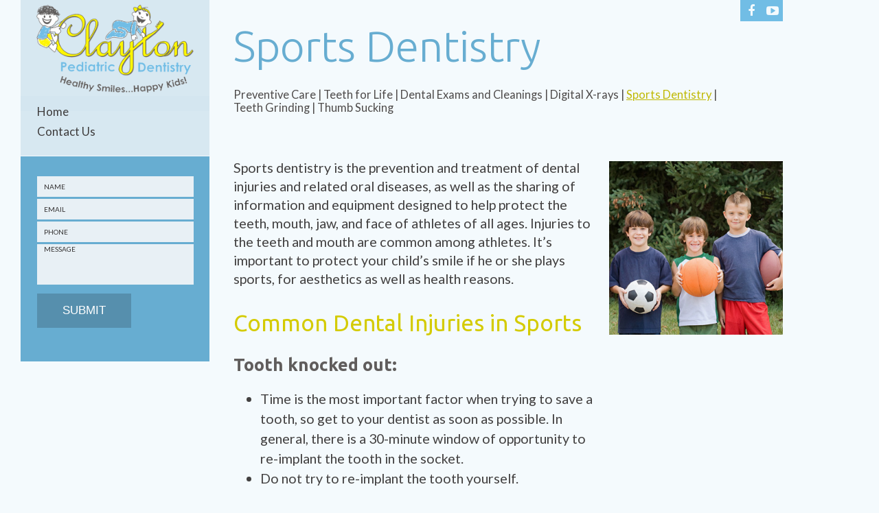

--- FILE ---
content_type: text/html; charset=utf-8
request_url: https://www.claytonkidsdentist.com/sports-dentistry
body_size: 4559
content:

<!DOCTYPE html>
<!--[if lt IE 7]>      <html class="no-js lt-ie10 lt-ie9 lt-ie8 lt-ie7"> <![endif]-->
<!--[if IE 7]>         <html class="no-js ie7 lt-ie10 lt-ie9 lt-ie8"> <![endif]-->
<!--[if IE 8]>         <html class="no-js ie8 lt-ie10 lt-ie9"> <![endif]-->
<!--[if IE 9]>         <html class="no-js ie9 lt-ie10"> <![endif]-->
<!--[if gt IE 9]><!--> <html class="no-js"> <!--<![endif]-->
    <head>
        <meta charset="utf-8">
        <title>Sports Dentistry - Clayton Pediatric Dentistry | Clayton NC</title>
        <meta name="description" content="Clayton Pediatric Dentistry is your Clayton, Smithfield, and Garner, NC pediatric dentist, providing quality dental care for children and teens. Call today.">
        <meta name="HandheldFriendly" content="True">
        <meta name="MobileOptimized" content="320">
        <meta name="viewport" content="width=device-width, user-scalable=0">
        <meta name="format-detection" content="telephone=no"/>
        <!--[if IEMobile]> <meta http-equiv="cleartype" content="on"> <![endif]-->

        <!-- Standard desktop and mobile favicons -->
        <link rel="icon" type="image/ico" href="/assets/images/favicon.png">
        <link rel="shortcut icon" href="/assets/images/favicon.png">

        <link rel="stylesheet" href="//srwd.sesamehub.com/assets/fonts/font-awesome-4.6.3/css/font-awesome.min.css">

        <!-- CSS Stylings (Default Base Stylings and Site Specific) -->
        <!--[if gt IE 8]><!-->
        <link rel="stylesheet" href="/assets/css/material.css">
        <link rel="stylesheet" href="https://fonts.googleapis.com/icon?family=Material+Icons">
        <link rel="stylesheet" href="//srwd.sesamehub.com/assets/v5.0/global.min.css">
        <link rel="stylesheet" href="/assets/css/local.css?v=1768465592">
        <!--<![endif]-->
        <link rel="stylesheet" href="/assets/plugins/jquery.bxslider/jquery.bxslider.css" type="text/css">
        <!-- Testimonial Rotator -->
        <link rel="stylesheet" href="/assets/plugins/testimonial-rotator/css/testimonial-rotator.css" type="text/css">
		<!-- google fonts links -->
<link rel="stylesheet" type="text/css" href="https://fonts.googleapis.com/css?family=Ubuntu:400,300,300italic,400italic,500,500italic,700,700italic">		 
<!-- google fonts links -->
<link rel="stylesheet" type="text/css" href="https://fonts.googleapis.com/css?family=Lato:400,300,300italic,400italic,700,700italic">		 
<!-- google fonts links -->
<link rel="stylesheet" type="text/css" href="https://fonts.googleapis.com/css?family=Lato:400,300,300italic,400italic,700,700italic">		 
<!-- google fonts links -->
<link rel="stylesheet" type="text/css" href="https://fonts.googleapis.com/css?family=Ubuntu:400,300,300italic,400italic,500,500italic,700,700italic">		 
		<link id="local_fonts" rel="stylesheet" href="/assets/css/fonts.css?v=1768465592" type="text/css">
        <!--[if gte IE 8]>
        <link rel="stylesheet" href="/assets/css/fonts.css" type="text/css"; ?>
        <![endif]-->

        <!--[if lte IE 8]>
            <link rel="stylesheet" href="//srwd.sesamehub.com/assets/v5.0/global-ie.min.css">
            <link rel="stylesheet" href="/assets/css/local-ie.css">
        <![endif]-->

        <!-- Javascript Libraries -->
        <script src="//srwd.sesamehub.com/assets/v5.0/vendor/modernizr.min.js"></script>
		<script src="//code.jquery.com/jquery-1.11.0.min.js"></script>
        <script src="/assets/plugins/jquery.bxslider/jquery.bxslider.min.js"></script>
        <!-- patient care videos -->
        <script src="/sesame_scripts/scripts/jquery.flash_1.3.js" type="text/javascript"></script>
		<script> (function(i,s,o,g,r,a,m){i['GoogleAnalyticsObject']=r;i[r]=i[r]||function(){ (i[r].q=i[r].q||[]).push(arguments)},i[r].l=1*new Date();a=s.createElement(o), m=s.getElementsByTagName(o)[0];a.async=1;a.src=g;m.parentNode.insertBefore(a,m) })(window,document,'script','//www.google-analytics.com/analytics.js','ga'); ga('create', 'UA-87641813-1', 'auto'); ga('send', 'pageview'); </script>    </head>

<body class="sports-dentistry sidebar-left footer-normal nav-top layout-standard layout-section-focus-on-prevention font-2">


	<!-- Header -->
    <header id="hd" class="font-3">
        <!-- Logo --><a href="/" class="logo"><img src="/assets/images/logo.png" class="shift" alt="Home" /><span class="logo-tagline"></span></a>    </header>

    <div id="hd-right" class="font-4">
    	<div class="container row">
            <div id="google_translate_element"></div><script type="text/javascript">
function googleTranslateElementInit() {
  new google.translate.TranslateElement({pageLanguage: 'en', includedLanguages: 'en,es', layout: google.translate.TranslateElement.InlineLayout.SIMPLE}, 'google_translate_element');
}
</script><script type="text/javascript" src="//translate.google.com/translate_a/element.js?cb=googleTranslateElementInit"></script>

            <div class="social-icons">
                <a href="http://www.facebook.com/pages/Clayton-Pediatric-Dentistry/450278728373024">

                         <i class="fa fa-facebook"></i>

                        </a><a href="https://www.youtube.com/channel/UCdF_SxdlCBN7UWX0gyeyQ-A">

                         <i class="fa fa-youtube-play"></i>

                        </a>            </div>
                                </div>
    </div>  

    <!-- Main Navigation -->
    <nav id="main-nav" class="horizontal clearfix">
        <div class="collapsible">
            <a href="javascript:void(0)" class="trigger">Tap for Menu</a>
            <ul><li class="home first"><a href="/home" id="home" class="home"><span>Home</span></a></li><li class="contact-us last"><a href="/clayton-office-location" id="contact-us" class="contact-us"><span>Contact</span> <span>Us</span></a><ul><li class="clayton-office-location first last"><a href="/clayton-office-location" class="clayton-office-location"><span>Clayton</span> <span>Office</span> <span>Location</span></a></li></ul></li></ul>        </div>
    </nav>





    <article id="content">

        <!-- Homepage Content -->
        


        <div id="page-header">
        	<div class="container row">
            <div class="content-wrapper">

            <!-- Site Manager -->
            
            <!-- Page Title -->
            <header>
                <h1>Sports Dentistry</h1>
            </header>

            <!-- Sub Nav -->
                            <div id="subnav-outer">
					<p><a href="/preventive-care" class="preventive-care">Preventive Care</a> &#124; <a href="/teeth-for-life" class="teeth-for-life">Teeth for Life</a> &#124; <a href="/dental-exams-and-cleanings" class="dental-exams-and-cleanings">Dental Exams and Cleanings</a> &#124; <a href="/digital-x-rays" class="digital-x-rays">Digital X-rays</a> &#124; <a href="/sports-dentistry" class="sports-dentistry active">Sports Dentistry</a> &#124; <a href="/teeth-grinding" class="teeth-grinding">Teeth Grinding</a> &#124; <a href="/thumb-sucking" class="thumb-sucking">Thumb Sucking</a></p>                </div>
            
            </div>
            </div>
        </div>

        <div class="container row interior-content">
       	<div class="content-wrapper">

            <!-- Sidebar -->
            <div id="sidebar">
				<div id="hide-stock">
                	<img src="/assets/uploads/images/sports-dentistry.jpg" alt="sports dentistry" />   <!-- call stock photos from php code above -->
                </div>

                <!-- Blog -->
                
                            </div>

            <!-- Page Content -->
            <div id="main-content">
                <p>
	Sports dentistry is the prevention and treatment of dental injuries and related oral diseases, as well as the sharing of information and equipment designed to help protect the teeth, mouth, jaw, and face of athletes of all ages. Injuries to the teeth and mouth are common among athletes. It&rsquo;s important to protect your child&rsquo;s smile if he or she plays sports, for aesthetics as well as health reasons.</p>
<h2>
	Common Dental Injuries in Sports</h2>
<h3>
	Tooth knocked out:</h3>
<ul>
	<li>
		Time is the most important factor when trying to save a tooth, so get to your dentist as soon as possible. In general, there is a 30-minute window of opportunity to re-implant the tooth in the socket.</li>
	<li>
		Do not try to re-implant the tooth yourself.</li>
	<li>
		The best liquid to transport a tooth in is cold milk. If milk is not available, use saliva (if possible), saline, or if nothing else is available, water.</li>
	<li>
		Don&rsquo;t let the tooth dry out and don&rsquo;t wrap it in anything.</li>
	<li>
		Don&rsquo;t touch the tooth root if you can avoid it.</li>
</ul>
<h3>
	Tooth chipped/cracked:</h3>
<ul>
	<li>
		Your dentist will likely use an X-ray of the tooth to determine the treatment necessary.</li>
	<li>
		For a serious chip that exposes the pulp of the tooth, get to your dentist as soon as possible.</li>
	<li>
		If a tooth is chipped or cracked, sometimes the tooth can be fixed with a filling or bonding alone.</li>
	<li>
		Sometimes a tooth is cracked or chipped in a way affecting the nerve of the tooth, and a more complicated treatment may be needed.</li>
</ul>
<h3>
	Tooth displaced:</h3>
<ul>
	<li>
		If a tooth is moved due to trauma, see your dentist as soon as possible.</li>
	<li>
		Do not try to move the tooth back on your own.</li>
	<li>
		For any mouth discomfort before you get to the dentist, apply ice.</li>
</ul>
<h2>
	Preventing Injury</h2>
<p>
	One of the best ways to prevent injury to your child&rsquo;s teeth and mouth is to have him or her to wear a mouthguard while playing sports. There are several types of mouthguards to choose from, and your doctor can help you choose the best one for your child&rsquo;s particular needs.</p>
                            </div>

        </div>
        </div>

		
    </article>

    <div id="contact-form">
    <div id="ajax-mailer">
    <form action="/contact-us-form/submit" class="full validate" method="post">
        <input id="required_values"name="required_values"type="hidden"value="Full_Name,Reply_To,Message" />
        <input data-minlength="5"id="Full_Name"class="required"aria-label="Your Name"name="sc_form[Full_Name]"
            required="required" type="text" placeholder="Name" />
        <input data-minlength="5"id="Reply_To"class="required"name="sc_form[Reply_To]"aria-label="Your
            Email"required="required" type="text" placeholder="Email" />
        <input data-minlength="10"id="Call_Num"class=""aria-label="Your Phone Number"name="sc_form[Call_Num]"
            required="required" type="text" placeholder="Phone" /><textarea cols="30" id="Message" class="required"
            requiredname="sc_form[Message]" aria-label="Your Message" rows="10" placeholder="Message"></textarea><button
            class="widget-btn">Submit</button>
    </form>
</div>            </div>

	<footer id="ft">
    	<div class="container row">
       	<div class="content-wrapper">

           <!--  <div class="ft-location-row">
				            </div> -->

        	<div id="ft-logos">

            <div id="mni-membership-636250113015324626"></div>
<script src="https://clayton.chambermaster.com/Content/Script/Member.js" type="text/javascript"></script>
<script type="text/javascript">
new MNI.Widgets.Member("mni-membership-636250113015324626",{member:227,styleTemplate:"#@id{text-align:center;position:relative}#@id .mn-widget-member-name{font-weight:700}#@id .mn-widget-member-logo{max-width:100%}"}).create();
</script>

                <a href = "http://mychildrensteeth.org/" ><img class="shift" src=//srwd.sesamehub.com/assets/images/ft-logos/american-academy-of-pediatric-dentistry.png alt = "American Academy Of Pediatric Dentistry" /></a><a href = "http://ecodentistry.org/" ><img class="shift" src= "/assets/images/ft-logos/eco.png" alt = "eco" /></a ><a href = "http://www.ada.org/en" ><img class="shift" src=//srwd.sesamehub.com/assets/images/ft-logos/american-dental-association.png alt = "American Dental Association" /></a><a href = "https://www.carecredit.com/" ><img class="shift" src=//srwd.sesamehub.com/assets/images/ft-logos/care-credit.png alt = "Care Credit" /></a>            </div>

            
        </div>
        </div>
    </footer>

    <!-- Design Credit -->
    <div class="ft-design-credit">
        <div class="container row">
       	<div class="content-wrapper">

            <div class="social-icons">
                <a href="http://www.facebook.com/pages/Clayton-Pediatric-Dentistry/450278728373024">

                         <i class="fa fa-facebook"></i>

                        </a><a href="https://www.youtube.com/channel/UCdF_SxdlCBN7UWX0gyeyQ-A">

                         <i class="fa fa-youtube-play"></i>

                        </a>            </div>

            <a class="sesame-link" href="http://www.sesamecommunications.com/web-design/"><i class="fa icon-sesame-arrow"></i> Website Powered by Sesame 24-7&trade;</a>  &#124; <a href="/sitemap">Site Map</a>
        	<a class="back-to-top" href="#hd"><i class="fa icon-top"></i></a>
        </div>
        </div>
    </div>

    <div class="mdl-button--fab_flinger-container" id="fab_ctn">
        <a class="mdl-button mdl-js-button mdl-button--fab mdl-js-ripple-effect mdl-button--colored" id="fab_btn"><span class="button-text">Contact Us!</span></a>
        <div class="mdl-button--fab_flinger-options">
            <div class="vsnotnumber">
                <a class="mdl-button mdl-button-text mdl-js-button mdl-button--fab mdl-js-ripple-effect child" href="sms:919-553-3232">
                    <i class="material-icons">textsms</i>
                </a>
            </div>
            <a class="mdl-button mdl-button-call mdl-js-button mdl-button--fab mdl-js-ripple-effect child" href="tel:919-553-3232">
                <i class="material-icons">call</i>
            </a>
            <a class="mdl-button mdl-button-email mdl-js-button mdl-button--fab mdl-js-ripple-effect child" href="mailto:healthysmiles@claytonkidsdentist.com">
                <i class="material-icons">email</i>
            </a>
        </div>
    </div>



    <!-- First Call etc-->
    
    <!-- Additional scripts (Mobile Helpers, Console Detector, etc) -->
    <script src="//srwd.sesamehub.com/assets/v5.0/helpers.js"></script>
    <script src="//srwd.sesamehub.com/assets/v5.0/global.min.js"></script>

    <script src="/assets/js/local.js"></script>
    <script src="//srwd.sesamehub.com/assets/plugins/ajax-mailer/js/ajax-mailer.js"></script>
    <!-- Testimonial Rotator -->
    <script src="/assets/plugins/testimonial-rotator/js/testimonial-rotator.js"></script>

	
</body>

</html>


--- FILE ---
content_type: text/css
request_url: https://www.claytonkidsdentist.com/assets/css/local.css?v=1768465592
body_size: 6356
content:
@import 'fonts.css';
@font-face {
  font-family: 'custom-icons';
  src: url(../fonts/custom-icons/custom-icons.eot?);
  src: url(../fonts/custom-icons/custom-icons.eot?#iefix) format('embedded-opentype'), url(../fonts/custom-icons/custom-icons.woff?) format('woff'), url(../fonts/custom-icons/custom-icons.ttf?) format('truetype'), url(../fonts/custom-icons/custom-icons.svg?#custom-icons) format('svg');
  font-weight: normal;
  font-style: normal;
}
body {
  font: normal normal 18px/27px 'Lato', Helvetica, Arial, sans-serif;
  -webkit-font-smoothing: antialiased;
  background: #F4FAFD;
  color: #424040;
}
p {
  margin: 0 0 1.58em;
  -webkit-column-break-inside: avoid;
  page-break-inside: avoid;
  break-inside: avoid;
}
a {
  color: #367BD6;
  -webkit-transition-duration: 0.5s;
  transition-duration: 0.5s;
  text-decoration: none;
}
a:hover,
a.active {
  color: #A69F00;
}
h1,
h2,
h3,
h4,
h5,
h6 {
  margin: 0.2em 0 0.8em;
  text-rendering: auto;
  font-weight: 700;
}
h1 {
  font-size: 2em !important;
  font-weight: 300;
  margin: 0 auto 24px;
  color: #67ADD1;
}
.home header h1 {
  margin: 0 auto 31px;
  text-align: center;
}
h2 {
  font-size: 1.666666666666667em;
  font-weight: 400;
  color: #D4CB00;
}
h3 {
  font-size: 1.277777777777778em;
  color: #605D5C;
}
h4,
h5,
h6 {
  font-size: 1em;
  color: #605D5C;
}
hr {
  color: #F4FAFD;
  background-color: #F4FAFD;
  border: none;
  height: 1px;
  clear: both;
  margin: 10px 0;
}
.hr {
  visibility: hidden;
}
.container {
  max-width: 1000px;
}
.ie8 .container {
  width: 1000px;
}
#sidebar img {
  margin: 0;
  display: inline-block;
  width: 100%;
  max-width: 276px;
}
.team {
  display: inline-block;
  margin: 0 20px 20px 0;
}
.team-photo {
  float: none;
  margin: 0 auto 20px;
}
li {
  line-height: 1.5;
}
#content ul {
  margin: 0 0 1.8em 39px;
}
#ft ul,
#subnav {
  margin: 0;
  padding: 0;
}
#bd-callouts li,
#ft ul li,
#subnav li,
body.sitemap #content ul li {
  list-style: none;
}
body.sitemap #content ul {
  margin: 0 0 1.8em 0;
}
body.sitemap #content ul li {
  margin-top: 21px;
  list-style: none;
}
body.sitemap #content ul li a {
  font-size: 1.666666666666667em;
  color: #D4CB00;
  display: inline-block;
  text-decoration: none;
}
body.sitemap #content ul ul {
  padding-left: 0;
  margin: 0 0 0 38px;
}
body.sitemap #content ul ul li {
  margin: 0;
  list-style: none;
}
body.sitemap #content ul ul li a {
  display: inline-block;
  font-size: 1em;
  color: #424040;
  text-transform: capitalize;
}
body.sitemap #content ul li a:hover,
body.sitemap #content ul ul li a:hover {
  color: #A69F00;
}
#hd {
  text-align: center;
  width: 100%;
  display: table;
  z-index: 20;
  background: #D4E6F0;
  background: rgba(212,230,240,0.9);
  -moz-box-sizing: border-box;
  box-sizing: border-box;
  padding: 21px 23px 27px;
}
#hd .logo {
  float: none;
  display: block;
  text-align: center;
  width: 100%;
  margin: 0 auto;
  text-decoration: none;
}
#hd .logo img {
  display: inline-block;
}
#hd-right {
  width: 100%;
  float: none;
  text-align: center;
  font-size: 0;
  z-index: 20;
  line-height: 1em;
  background: #71BDE5;
}
#hd-right .container {
  width: 100% !important;
}
#hd-right ul {
  margin: 0;
  float: none;
  clear: both;
  display: inline-block;
  line-height: 1em;
}
#hd-right ul li {
  list-style: none;
  display: inline-block;
  line-height: 1em;
  margin: 0;
  background: #71BDE5;
}
#hd-right ul li.doctor-login {
  display: none;
}
#hd-right a {
  display: inline-block;
  background: transparent;
  font-size: 14px;
  line-height: 1em;
  color: #F4FAFD;
  width: 106px;
  height: 31px;
  padding: 8px 0 0;
  -moz-box-sizing: border-box;
  box-sizing: border-box;
  text-align: center;
  background: #71BDE5;
}
#hd-right a i {
  font-size: 1.272727272727273em;
  line-height: 1em;
  display: inline-block;
  vertical-align: middle;
  margin: -1px 3px 0 0;
}
#hd-right a:hover {
  background: #309fd9;
}
#hd-right .social-icons {
  display: block;
  vertical-align: top;
}
#hd-right .social-icons a {
  display: inline-block !important;
  margin: 0;
  font-size: 18px;
  width: 31px;
  height: 31px;
  text-align: center;
  padding: 5px 0 0;
}
#hd-right .social-icons a i {
  font-size: 1em;
  margin: 0;
}
#main-nav {
  text-align: center;
  z-index: 20;
  clear: both;
  height: auto;
  color: #FFF;
  background: #D4E6F0;
  background: rgba(212,230,240,0.9);
}
#main-nav .container {
  width: 100% !important;
}
#main-nav a {
  margin: 0;
  color: #3D3B3B;
  -webkit-transition-duration: 0s;
  transition-duration: 0s;
  font-size: 0.9444444444444444em;
}
#main-nav a:hover {
  background: #88bad6;
}
#main-nav .trigger {
  margin: 0px;
  padding: 16px 20px 12px;
}
#main-nav .trigger i {
  float: right;
  font-size: 21px;
  margin: 2px 0 0;
}
#main-nav ul li a {
  background: #ffffff;
  border-bottom: 1px solid #3D3B3B;
  color: #3D3B3B;
  padding: 8px;
  -webkit-transition-duration: 0.2s;
  transition-duration: 0.2s;
}
#main-nav ul li.active > a,
#main-nav ul li:hover > a {
  background: #F4FAFD;
  color: #B0AA00;
}
#main-nav ul ul {
  margin: 0;
  padding: 11px 0;
  background-color: #71BDE5;
}
#main-nav ul ul li a {
  margin: 0;
  background: none;
  color: #FFFFFF;
  text-align: center;
  border-bottom: none;
  padding: 3px 5px;
  font-size: 0.8888888888888889em;
}
#main-nav ul li ul li.active a,
#main-nav ul li.active ul li a:hover,
#main-nav ul ul li a:hover,
#main-nav ul ul li a.active {
  background: #F4FAFD;
  color: #B0AA00;
}
#main-nav li.active li a {
  background: none;
}
#page-header {
  display: table;
  width: 100%;
  text-align: center;
  background: #F4FAFD;
  padding: 30px 0 20px;
}
#subnav-outer {
  position: relative;
}
#subnav-outer p {
  color: #4D4A49;
  width: 100%;
  margin: 0 auto;
  font-size: 0.8333333333333333em;
  line-height: 1.2em;
}
#subnav-outer a {
  color: #4D4A49;
  text-decoration: none;
  display: inline-block;
}
#subnav-outer a.active,
#subnav-outer a:hover {
  color: #BFB800;
  text-decoration: underline;
}
#home-slideshow-banner {
  float: none;
  width: 100%;
  max-width: none;
  height: 200px;
  margin: 0 auto;
  overflow: hidden;
  z-index: -9999;
  position: relative;
  top: 0;
  left: 0;
  right: 0;
}
#home-slideshow-banner .bx-wrapper {
  position: relative;
  z-index: 0;
}
#home-slideshow-banner .bx-wrapper .bx-pager {
  display: none;
}
#home-slideshow-banner ul {
  margin: 0;
}
#home-slideshow-banner .slide {
  width: 100%;
  height: 200px;
}
#home-slideshow-banner .slide1 {
  background: url(../images/slideshow/slide1.jpg) center top no-repeat;
  background-size: cover;
}
#home-slideshow-banner .slide2 {
  background: url(../images/slideshow/slide2.jpg) center top no-repeat;
  background-size: cover;
}
#home-slideshow-banner .slide3 {
  background: url(../images/slideshow/slide3.jpg) center top no-repeat;
  background-size: cover;
}
#home-slideshow-banner .slide4 {
  background: url(../images/slideshow/slide4.jpg) center top no-repeat;
  background-size: cover;
}
#home-slideshow-banner .slide5 {
  background: url(../images/slideshow/slide5.jpg) center top no-repeat;
  background-size: cover;
}
#slideshow-content {
  width: 100%;
  display: table;
  background: #404040;
  -moz-box-sizing: border-box;
  box-sizing: border-box;
  padding: 10px 0 10px;
  text-align: center;
}
#slideshow-content h2 {
  color: #FFFFFF;
  text-transform: uppercase;
  margin: 0 auto 10px;
  font-size: 1.388888888888889em;
  padding: 0 20px;
}
#slideshow-content .hd-location {
  display: inline-block;
  margin: 4px 20px 16px 10px;
  font-size: 0.8333333333333333em;
  line-height: 1.133333333333333em;
}
#slideshow-content .hd-location .hd-address {
  display: block;
  text-decoration: none;
  color: #FFFFFF;
}
#slideshow-content .hd-location .phone,
#slideshow-content .hd-location a.phone {
  display: block;
  color: #FFFFFF;
  text-decoration: none;
}
#slideshow-content .hd-location .hd-address:hover,
#slideshow-content .hd-location a.phone:hover {
  color: #A19A00;
}
.slideshow {
  border-bottom: 3px solid #367BD6;
  margin: 0 auto;
}
.slideshow-text {
  background: #444444;
  padding: 0 10px;
  color: #FFF;
}
.invisalign-before-after.slideshow .slideshow-nav a,
.office-tour.slideshow .slideshow-nav a,
.before-and-after.slideshow .slideshow-nav a {
  padding: 5px 5px;
}
.invisalign-before-after.slideshow .slideshow-nav a.prev,
.office-tour.slideshow .slideshow-nav a.prev,
.before-and-after.slideshow .slideshow-nav a.prev,
.invisalign-before-after.slideshow .slideshow-nav a.next,
.office-tour.slideshow .slideshow-nav a.next,
.before-and-after.slideshow .slideshow-nav a.next {
  padding: 5px 15px;
}
.invisalign-before-after.slideshow .slideshow-nav a:hover,
.office-tour.slideshow .slideshow-nav a:hover,
.before-and-after.slideshow .slideshow-nav a:hover {
  color: #A69F00;
}
body.invisalign-before-after .slideshow-nav-paginated li.slideshow-active-page a,
body.office-tour .slideshow-nav-paginated li.slideshow-active-page a,
body.before-and-after .slideshow-nav-paginated li.slideshow-active-page a {
  color: #A69F00 !important;
}



.consult-popup {
/*    display: none;*/
    position: fixed;
    top: 50%;
    left: 50%;
    -webkit-transform: translate(-50%, -50%);
       -moz-transform: translate(-50%, -50%);
        -ms-transform: translate(-50%, -50%);
         -o-transform: translate(-50%, -50%);
            transform: translate(-50%, -50%);
    background: rgba(255, 255, 255, 0.9);
    padding: 2em;
    z-index: 9999;
    width: 95vw;
    text-align: center;
    -webkit-box-shadow: 8px 8px 15px rgba(0, 0, 0, 0.21);
       -moz-box-shadow: 8px 8px 15px rgba(0, 0, 0, 0.21);
            box-shadow: 8px 8px 15px rgba(0, 0, 0, 0.21);
    -webkit-box-sizing: border-box;
       -moz-box-sizing: border-box;
            box-sizing: border-box;
    -webkit-transition: .9s;
    -o-transition: .9s;
    -moz-transition: .9s;
    transition: .9s;
  }

  @media only screen and (min-width: 48em) {
    .consult-popup {
    width: 575px;
    }
  }

  .consult-popup.hide {
    opacity: 0;
    top: -50%;
  }
  .consult-popup.hide-hard {
    opacity: 0;
    display: none;
    -webkit-transition: 0s;
    -o-transition: 0s;
    -moz-transition: 0s;
    transition: 0s;
  }
  .consult-popup .close {
    position: absolute;
    top: 0;
    right: 0;
    font-size: 28px;
    cursor: pointer;
    padding: 20px;
    color: #000;
    line-height: 1;
    text-align: center;
  }
  .consult-popup .logo{
    margin-bottom: 1.25em;
  }
  .consult-popup h3 {
    text-transform: uppercase;
    text-align: center;
    margin: 30px 0 15px;
  }
  .consult-popup p {
     font-size: 1em;
    line-height: 1;
    margin: 0;
  }
  .consult-popup .btn {
    margin: 20px 0 0;
    background: #000;
    color: #fff;
    padding: 0.21em 0.35em;
    display: inline-block;
    transition-duration: 0.3s;
    font-weight: 700;
  }
  .consult-popup .btn:hover {
    background: #eaeaea;
    -webkit-transform: scale(1.1);
       -moz-transform: scale(1.1);
        -ms-transform: scale(1.1);
         -o-transform: scale(1.1);
            transform: scale(1.1);
 }


 
#content {
  z-index: 0;
}
#content .container {
  width: 96% !important;
  -moz-box-sizing: border-box;
  box-sizing: border-box;
}
#bd-callouts {
  text-align: center;
  width: 100%;
  position: relative;
  background: #EDF0AD;
  font-size: 0;
}
#bd-callouts .container {
  width: 100% !important;
}
#bd-callouts .callout-wrap {
  display: inline-block;
  vertical-align: top;
  width: 100%;
  max-width: none;
}
#bd-callouts a.callout-l {
  display: inline-block;
  vertical-align: top;
  width: 100%;
  max-width: 409px;
  height: 183px;
  position: relative;
  font-size: 20px;
  line-height: 0.85em;
  text-align: center;
  -moz-box-sizing: border-box;
  box-sizing: border-box;
  overflow: hidden;
  background: #000;
}
#bd-callouts a.callout-l img {
  display: block;
  position: absolute;
  z-index: 1;
  top: -25px;
  width: 418px;
  max-width: none;
  margin-left: 50%;
  left: -209px;
  -webkit-filter: blur(1.6px);
  filter: blur(1.6px);
  -webkit-transition-duration: 0s;
  transition-duration: 0s;
}
#bd-callouts a.callout-l .callout-text {
  display: block;
  color: #FFF;
  text-transform: uppercase;
  margin: 90px auto 0;
  -webkit-transition-duration: 0.5s;
  transition-duration: 0.5s;
  z-index: 5;
  position: relative;
  font-weight: 300;
}
#bd-callouts a.callout-l .callout-text strong {
  display: block;
  font-size: 0.75em;
  line-height: 1em;
}
#bd-callouts a.callout-l .callout-btn {
  position: absolute;
  top: 0;
  left: 0;
  right: 0;
  z-index: 5;
  opacity: 0;
  display: block;
  width: 133px;
  height: 45px;
  margin: 84px auto 0;
  text-transform: uppercase;
  color: #FFF;
  font-size: 0.8em;
  line-height: 1em;
  -moz-box-sizing: border-box;
  box-sizing: border-box;
  padding: 14px 0 0;
  background: #A19A00;
  background: rgba(161,154,0,0.7);
  -webkit-transition-duration: 0.5s;
  transition-duration: 0.5s;
  -webkit-transition-delay: 0.25s;
  transition-delay: 0.25s;
}
#bd-callouts a.callout-l:after {
  content: "";
  position: absolute;
  top: 0;
  left: 0;
  right: 0;
  bottom: 0;
  background: rgba(49,45,41,0.5);
  z-index: 2;
  -webkit-transition-duration: 1s;
  transition-duration: 1s;
}
#bd-callouts a.callout-l:hover img {
  -webkit-filter: blur(0px);
  filter: blur(0px);
}
#bd-callouts a.callout-l:hover .callout-text {
  opacity: 0;
}
#bd-callouts a.callout-l:hover .callout-btn {
  opacity: 1;
}
#bd-callouts a.callout-l:hover:after {
  opacity: 0;
}
#bd-callouts a.callout-m {
  display: inline-block;
  vertical-align: top;
  width: 100%;
  max-width: none;
  height: 183px;
  text-align: center;
  -moz-box-sizing: border-box;
  box-sizing: border-box;
  position: relative;
  color: #363433;
  background: #F4FAFD;
  font-size: 21px;
  line-height: 0.9523809523809524em;
  padding: 59px 0 0;
  overflow: hidden;
  text-transform: uppercase;
}
#bd-callouts a.callout-m i {
  display: block;
  margin: 0 auto 6px;
  font-size: 1.238095238095238em;
}
#bd-callouts a.callout-m.callout-05 {
  background: #F4FAFD;
}
#bd-callouts a.callout-m.callout-07 {
  background: #F4FAFD;
}
#bd-callouts a.callout-m:hover {
  background: #C7E3F2;
}
#bd-callouts a.callout-s-text {
  display: inline-block;
  vertical-align: top;
  width: 50%;
  max-width: 184px;
  text-align: center;
  -moz-box-sizing: border-box;
  box-sizing: border-box;
  position: relative;
  color: #363433;
  background: #F4FAFD;
  height: 92px;
  background: #F4FAFD;
  font-size: 13px;
  line-height: 1em;
  padding: 26px 0 0;
  overflow: hidden;
  text-transform: uppercase;
}
#bd-callouts a.callout-s-text i {
  display: block;
  font-size: 1.727272727272727em;
  margin: 0 auto 4px;
}
#bd-callouts a.callout-s-text:hover {
  background: #C7E3F2;
}
#bd-callouts a.callout-s {
  display: inline-block;
  vertical-align: top;
  width: 50%;
  max-width: 184px;
  height: 91px;
  height: 183px;
  position: relative;
  font-size: 16px;
  line-height: 0.875em;
  text-align: center;
  overflow: hidden;
  background: #000;
}
#bd-callouts a.callout-s img {
  display: block;
  position: absolute;
  z-index: 1;
  top: -8px;
  top: 0px;
  width: 192px;
  width: 332px;
  max-width: none;
  margin-left: 50%;
  left: -96px;
  left: -218px;
  -webkit-filter: blur(1.6px);
  filter: blur(1.6px);
  -webkit-transition-duration: 0s;
  transition-duration: 0s;
}
#bd-callouts a.callout-s .callout-text {
  display: block;
  color: #FFF;
  text-transform: uppercase;
  margin: 34px auto 0;
  margin: 79px auto 0;
  -webkit-transition-duration: 0.5s;
  transition-duration: 0.5s;
  position: relative;
  z-index: 5;
  font-weight: 300;
}
#bd-callouts a.callout-s .callout-text strong {
  display: block;
  font-size: 0.9375em;
  line-height: 1em;
}
#bd-callouts a.callout-s .callout-btn {
  position: absolute;
  top: 0;
  left: 0;
  right: 0;
  z-index: 5;
  opacity: 0;
  display: block;
  width: 133px;
  height: 45px;
  margin: 24px auto 0;
  margin: 74px auto 0;
  text-transform: uppercase;
  color: #FFF;
  font-size: 0.8em;
  line-height: 1em;
  -moz-box-sizing: border-box;
  box-sizing: border-box;
  padding: 17px 0 0;
  background: #A19A00;
  background: rgba(161,154,0,0.7);
  -webkit-transition-duration: 0.5s;
  transition-duration: 0.5s;
  -webkit-transition-delay: 0.25s;
  transition-delay: 0.25s;
}
#bd-callouts a.callout-s:after {
  content: "";
  position: absolute;
  top: 0;
  left: 0;
  right: 0;
  bottom: 0;
  background: rgba(49,45,41,0.5);
  z-index: 2;
  -webkit-transition-duration: 1s;
  transition-duration: 1s;
}
#bd-callouts a.callout-s:hover img {
  -webkit-filter: blur(0px);
  filter: blur(0px);
}
#bd-callouts a.callout-s:hover .callout-text {
  opacity: 0;
}
#bd-callouts a.callout-s:hover .callout-btn {
  opacity: 1;
}
#bd-callouts a.callout-s:hover:after {
  opacity: 0;
}
.ie8 #bd-callouts a.callout-l .callout-btn {
  display: none;
}
.ie8 #bd-callouts a.callout-s .callout-btn {
  display: none;
}
#content-text {
  width: 100%;
  margin: 0 auto;
}
#home-content {
  padding: 64px 0 64px;
}
.interior-content {
  padding: 22px 0;
}
#contact-form {
  display: block;
  width: 100%;
  -moz-box-sizing: border-box;
  box-sizing: border-box;
  padding: 29px 24px 44px;
  background: #67ADD1;
  z-index: 20;
}
#contact-form .ie8 #ajax-mailer {
  width: 100% !important;
}
#contact-form #ajax-mailer {
  width: 100%;
  margin: 0 auto;
  min-width: 228px;
  max-width: 228px;
}
#contact-form #ajax-mailer .response {
  color: #333131;
}
#contact-form #ajax-mailer form label {
  display: block;
  max-width: 228px;
  min-width: 228px;
  margin: 10px 0;
  color: #333131;
  text-align: left;
}
#contact-form #ajax-mailer ::-webkit-input-placeholder,
#contact-form #ajax-mailer :-moz-placeholder,
#contact-form #ajax-mailer ::-moz-placeholder,
#contact-form #ajax-mailer :-ms-input-placeholder {
  color: #333131;
  text-transform: uppercase;
  font-size: 0.8333333333333333em;
}
#contact-form #ajax-mailer ul,
#contact-form #ajax-mailer ol {
  margin: 0;
}
#contact-form #ajax-mailer ul li {
  list-style: none;
}
#contact-form #ajax-mailer input[type="text"],
#contact-form #ajax-mailer input[type="email"],
#contact-form #ajax-mailer input[type="search"],
#contact-form #ajax-mailer input[type="tel"],
#contact-form #ajax-mailer input[type="file"],
#contact-form #ajax-mailer textarea,
#contact-form #ajax-mailer #ajax {
  width: 100%;
  height: 30px;
  -moz-appearance: none;
  border-radius: 0 0 0 0;
  display: inline-block;
  outline: 0 none;
  vertical-align: middle;
  text-transform: none;
  display: block;
  -webkit-transition: all .15s linear;
  -moz-transition: all .15s linear;
  -ms-transition: all .15s linear;
  -o-transition: all .15s linear;
  transition: all .15s linear;
  -moz-box-sizing: border-box;
  box-sizing: border-box;
  margin: 0 0 3px;
  padding: 10px 13px;
  border: none;
  color: #333131;
  background: #E8F0F5;
  font-size: 0.5555555555555556em;
  font-family: 'Lato', sans-serif;
}
#contact-form #ajax-mailer textarea {
  min-height: 59px;
  resize: none;
}
#contact-form #ajax-mailer input[type="submit"] {
  width: auto;
  position: relative;
  padding: 6px 11px 4px 12px !important;
  text-align: center;
  display: inline-block;
  border: none;
  -webkit-transition-duration: 0.5s;
  transition-duration: 0.5s;
  font-size: 0.5555555555555556em;
  color: #4E829E;
  background: #EDF0AD;
  float: right;
  border: none;
  line-height: 1em;
  text-transform: uppercase;
  font-family: 'Lato', sans-serif;
}
#contact-form #ajax-mailer input[type="submit"]:hover {
  background: #e4e882;
}
#contact-form #ajax-mailer .error {
  font-size: 0.8em;
  color: #333131;
  line-height: 11px;
}
#contact-form ::-webkit-input-placeholder {
  color: #333131;
  text-transform: uppercase;
  opacity: 1;
}
#contact-form :-moz-placeholder {
  color: #333131;
  text-transform: uppercase;
  opacity: 1;
}
#contact-form ::-moz-placeholder {
  color: #333131;
  text-transform: uppercase;
  opacity: 1;
}
#contact-form :-ms-input-placeholder {
  color: #333131;
  text-transform: uppercase;
  opacity: 1;
}
#ft {
  background: #EFF4F7;
  text-align: center;
  width: 100%;
  display: table;
  padding: 42px 0;
}
#ft .ft-location-row {
  font-size: 0;
}
#ft .ft-location {
  display: inline-block;
  font-size: 13px;
  line-height: 1.3em;
  text-align: left;
  margin: 10px 3.5% 10px;
}
#ft .ft-location .ft-map {
  width: 100%;
  max-width: 144px;
  display: inline-block;
  margin: 0 auto 12px;
}
#ft .ft-location .ft-map img {
  width: 100%;
}
#ft .ft-location .ft-address {
  text-decoration: none;
  display: block;
  color: #605D5C;
  font-size: 1em;
}
#ft .ft-location .ft-address h6 {
  font-size: 1.363636363636364em;
  line-height: 1.066666666666667em;
  font-weight: 300;
  text-transform: uppercase;
  color: #605D5C;
  margin: 0 auto 3px;
  display: block;
}
#ft .ft-location .phone,
#ft .ft-location .ft-phone {
  text-decoration: none;
  display: block;
  color: #605D5C;
  font-size: 1em;
}
#ft .ft-location .ft-address:hover,
#ft .ft-location a.phone:hover,
#ft .ft-location a.ft-phone:hover {
  color: #5893B3;
}
#ft .ft-location .ft-address:hover h6,
#ft .ft-location a.phone:hover h6,
#ft .ft-location a.ft-phone:hover h6 {
  color: #5893B3;
}
#ft #ft-logos {
  display: block;
  width: 100%;
  clear: both;
  padding: 15px 0 0;
  text-align: center;
  font-size: 0;
}
#ft #ft-logos img,
#ft #ft-logos #mni-membership-636250113015324626 {
  display: inline-block;
  margin: 0 3.55%;
}
#ft #ft-logos .mn-widget-member-text,
#ft #ft-logos .mn-widget-member-name {
  display: none;
}
#ft .testimonial-rotator {
  display: none;
}
.ft-design-credit {
  background: #E0E5E8;
  clear: both;
  width: 100%;
  text-align: center;
  padding: 21px 0 18px;
  font-size: 0.6666666666666667em;
  line-height: 1.1em;
  color: #5289A6;
}
.ft-design-credit .social-icons {
  float: none;
  clear: both;
  display: block;
  margin: 0 auto 20px;
}
.ft-design-credit .social-icons a {
  display: inline !important;
  color: #71BDE5;
  margin: 0 8px 0 0;
  font-size: 18px;
}
.ft-design-credit .social-icons a i {
  font-size: 1em;
  margin: 0;
}
.ft-design-credit .social-icons a:hover {
  color: #ACD2E5;
}
.ft-design-credit ul {
  margin: 0;
  float: none;
  clear: both;
  display: inline-block;
  line-height: 1em;
}
.ft-design-credit ul li {
  list-style: none;
  display: inline-block;
  line-height: 1em;
  margin: 0;
}
.ft-design-credit ul li:after {
  content: " |";
}
.ft-design-credit ul li.patient-login {
  display: none;
}
.ft-design-credit a {
  color: #5289A6;
  text-decoration: none;
  -webkit-transition-duration: 0.5s;
  transition-duration: 0.5s;
  display: inline-block;
  vertical-align: top;
}
.ft-design-credit a i {
  font-size: 2em;
  display: inline-block;
  vertical-align: top;
  margin: -6px 0 0 0;
}
.ft-design-credit a.back-to-top {
  vertical-align: top;
}
.ft-design-credit a.back-to-top i {
  font-size: 1.75em;
  display: inline-block;
  vertical-align: top;
  margin: -5px 15px 0 8px;
}
.ft-design-credit a:hover {
  color: #71BDE5;
}
form button {
  background: #568FAD;
  color: #FFF;
  text-transform: uppercase;
  padding: 15px 37px !important;
  text-align: center;
  font-size: 0.9285714285714286em;
  display: inline-block;
  border: none;
  -webkit-transition-duration: 0.5s;
  transition-duration: 0.5s;
}
form button:hover {
  background: #33576a;
}
.stButton {
  margin-left: 0 !important;
  margin-right: 0 !important;
}
.st_plusone_large {
  top: 9px;
  position: relative;
}
.share-article-links {
  text-align: center;
}
.share-text {
  color: #67ADD1;
  font-size: 1.5em;
  margin: 0 0 0.8em;
  font-weight: 400;
  text-align: center;
}
form#blog_search {
  background: #EDF0AD;
  color: #424040;
  margin: 10px 0 0;
  padding: 3px 10px 10px;
  position: relative;
  text-align: center;
  width: 100%;
}
form#blog_search label {
  color: #FFF;
  text-transform: uppercase;
  font-size: 17px;
  margin: 0px;
  text-align: center;
  margin: 0 0 -2px;
}
form#blog_search input {
  background: #FFF;
  color: #424040;
  border: 1px solid #424040;
  width: 178px;
  margin: 6px auto;
  -webkit-transition: all .15s linear;
  transition: all .15s linear;
}
form#blog_search input:hover {
  background: #cccccc;
}
form#blog_search button {
  display: block;
  background: #568FAD;
  color: #FFF;
  font-size: 12px !important;
  text-transform: uppercase;
  font-size: 10px !important;
  padding: 5px 12px !important;
  -webkit-transition: all .25s linear;
  transition: all .25s linear;
  margin: 5px auto 0;
}
form#blog_search button:active,
form#blog_search button:hover {
  background: #33576a;
}
.ie8 nav.horizontal ul li a {
  max-width: none;
}
.ie8 .slideshow-item {
  display: none;
}
.ie8 .slideshow-active {
  display: block;
}
.shift {
  position: relative;
}
.columns {
  display: inline;
  float: left;
}
.genie {
  opacity: 1.0;
  filter: alpha(opacity=100);
}
.genie:hover {
  opacity: 0.4;
  filter: alpha(opacity=40);
}
.video-container {
  position: relative;
  padding-bottom: 56.25%;
  padding-top: 30px;
  height: 0;
  overflow: hidden;
  transform: translate3d(0,0,0);
}
.video-container iframe,
.video-container object,
.video-container embed {
  position: absolute;
  top: 0;
  left: 0;
  width: 100%;
  height: 100%;
}
body.office-tour .video-sleeve {
  margin: 0 auto;
  max-width: 600px;
}
#invisalign-before-after {
  max-width: 464px;
  width: 100%;
}
#invisalign-before-after ul {
  margin: 0;
}
#invisalign-before-after p.caption {
  position: relative;
}
#damon-before-after {
  max-width: 539px;
  width: 100%;
}
.test-cred {
  display: block;
  font-weight: bold;
  font-size: smaller;
}
.flash {
  margin: 20px 0;
}
body.types-of-appliances div.hr,
body.ortho-dictionary div.hr {
  display: none;
}
#hide-stock {
  display: none;
}
body[class^='meet-dr-'] #hide-stock {
  display: block !important;
  text-align: center;
  margin: 1em auto;
}
ul.slideshow {
  margin: 0 auto !important;
}
body.office-tour #main-content {
  display: inline-block;
  text-align: center;
  width: auto !important;
}
form p {
  height: auto;
}
.testimonial-rotator .bx-wrapper .bx-viewport {
  background: none !important;
}
.testimonial-rotator h6 {
  color: ;
}
.testimonial-rotator ul li,
.testimonial-rotator .bx-wrapper,
.testimonial-rotator .bx-wrapper .bx-viewport {
  height: 192px !important;
}
.testimonial-rotator ul li a {
  color: ;
}
form #rating label {
  line-height: 1em;
}
form #rating label input {
  vertical-align: middle;
  margin: 0 3px !important;
  height: 1em;
}
.ie8 form #rating label input {
  margin-top: 2px;
}
#google_translate_element {
  display: inline-block;
}
#google_translate_element .goog-te-gadget-simple {
  border: none;
  background: none;
  padding: 0;
}
#google_translate_element .goog-te-gadget-icon {
  display: none;
}
#google_translate_element .goog-te-menu-value {
  margin: 0;
  line-height: 17px;
  min-width: 145px;
}
@media only screen and (min-width: 30em) and (max-width: 47.9375em) {
  #home-slideshow-banner {
    height: 350px;
  }
  #home-slideshow-banner .slide {
    height: 350px;
  }
}
@media only screen and (min-width: 48em) {
  .testimonial-rotator ul li,
  .testimonial-rotator .bx-wrapper,
  .testimonial-rotator .bx-wrapper .bx-viewport {
    height: 120px !important;
  }
  .row > .col {
    border: 0px solid rgba(0,0,0,0);
    display: block;
    float: left;
    -moz-box-sizing: border-box;
    box-sizing: border-box;
    -moz-background-clip: padding-box !important;
    -webkit-background-clip: padding-box !important;
    background-clip: padding-box !important;
    margin-left: 5%;
  }
  .row > .col:first-child {
    margin-left: 0%;
  }
  #staff-array .row > .col {
    margin-left: 0;
  }
  #staff-array .row > .col:first-child {
    margin-left: 5%;
  }
  .row > .col.span1 {
    width: 3.75%;
  }
  .row > .col.span2 {
    width: 12.5%;
  }
  .row > .col.span3,
  .row > .col.quarter {
    width: 21.25%;
  }
  .row > .col.span4,
  .row > .col.third {
    width: 30%;
  }
  .row > .col.span5 {
    width: 38.75%;
  }
  .row > .col.span6,
  .row > .col.half {
    width: 47.5%;
  }
  .row > .col.span7 {
    width: 56.25%;
  }
  .row > .col.span8 {
    width: 65%;
  }
  .row > .col.span9 {
    width: 73.75%;
  }
  .row > .col.span10 {
    width: 82.5%;
  }
  .row > .col.span11 {
    width: 91.25%;
  }
  .row > .col.span12,
  .row > .col.full {
    width: 100%;
  }
  .row > .col.offset1 {
    margin-left: 8.75%;
  }
  .row > .col.offset2 {
    margin-left: 17.5%;
  }
  .row > .col.offset3 {
    margin-left: 26.25%;
  }
  .row > .col.offset4 {
    margin-left: 35%;
  }
  .row > .col.offset5 {
    margin-left: 43.75%;
  }
  .row > .col.offset6 {
    margin-left: 52.5%;
  }
  .row > .col.offset7 {
    margin-left: 61.25%;
  }
  .row > .col.offset8 {
    margin-left: 70%;
  }
  .row > .col.offset9 {
    margin-left: 78.75%;
  }
  .row > .col.offset10 {
    margin-left: 87.5%;
  }
  .row > .col.offset11 {
    margin-left: 96.25%;
  }
  body.sitemap #content .width1 {
    width: 50%;
    display: inline;
    float: left;
  }
  #hide-stock {
    display: block;
    margin: 0 0 1em 0;
  }
  body[class^='meet-dr-'] #hide-stock {
    margin: 0 0 1em 0;
  }
  body.meet-the-staff #hide-stock,
  body.meet-the-team #hide-stock,
  body.meet-our-team #hide-stock,
  body.types-of-braces #hide-stock,
  body.types-of-appliances #hide-stock,
  body.color-my-braces #hide-stock,
  body.common-treatments #hide-stock,
  body.common-procedures #hide-stock,
  body.office-tour #hide-stock,
  body.before-and-after #hide-stock,
  body.invisalign #hide-stock,
  body.opalescence #hide-stock,
  body[class^='invisalign-'] #hide-stock,
  body[class^='in-ovation-'] #hide-stock,
  body.which-is-right-for-me #hide-stock,
  body.your-child-s-first-orthodontic-checkup #hide-stock,
  body.aao-testimonials #hide-stock,
  body.ortho-tv #hide-stock,
  body.my-life-my-smile-my-orthodontist #hide-stock,
  body[class^='damon-'] #hide-stock {
    display: none;
  }
  body.home #sidebar,
  body.meet-the-staff #sidebar,
  body.meet-the-team #sidebar,
  body.meet-our-team #sidebar,
  body.types-of-braces #sidebar,
  body.types-of-appliances #sidebar,
  body.color-my-braces #sidebar,
  body.common-treatments #sidebar,
  body.common-procedures #sidebar,
  body.office-tour #sidebar,
  body.before-and-after #sidebar,
  body.invisalign #sidebar,
  body.opalescence #sidebar,
  body[class^='invisalign-'] #sidebar,
  body[class^='in-ovation-'] #sidebar,
  body.which-is-right-for-me #sidebar,
  body.your-child-s-first-orthodontic-checkup #sidebar,
  body.aao-testimonials #sidebar,
  body.ortho-tv #sidebar,
  body.my-life-my-smile-my-orthodontist #sidebar,
  body[class^='damon-'] #sidebar {
    display: none;
  }
  body.meet-the-staff #main-content,
  body.meet-the-team #main-content,
  body.meet-our-team #main-content,
  body.types-of-braces #main-content,
  body.types-of-appliances #main-content,
  body.color-my-braces #main-content,
  body.common-treatments #main-content,
  body.common-procedures #main-content,
  body.office-tour #main-content,
  body.before-and-after #main-content,
  body.invisalign #main-content,
  body.opalescence #main-content,
  body[class^='invisalign-'] #main-content,
  body[class^='in-ovation-'] #main-content,
  body.which-is-right-for-me #main-content,
  body.your-child-s-first-orthodontic-checkup #main-content,
  body.aao-testimonials #main-content,
  body.ortho-tv #main-content,
  body.my-life-my-smile-my-orthodontist #main-content,
  body[class^='damon-'] #main-content {
    width: 100%;
  }
  body.meet-our-team #main-content .img-right {
    display: block;
  }
  .video-sleeve {
    width: 100%;
    max-width: 80%;
  }
  .video-sleeve-60 {
    width: 100%;
    max-width: 60%;
  }
  h1 {
    font-size: 3.166666666666667em !important;
  }
  #main-content {
    width: 66.96230598669623%;
    display: block;
    float: left;
    padding: 22px 0 30px 0;
  }
  #sidebar {
    width: 31.59645232815965%;
    float: right;
    display: inline;
    text-align: right;
    margin: 26px 0 0 0;
  }
  .team-photo {
    float: left;
    margin: 0 20px 20px 0;
  }
  #home-slideshow-banner {
    height: 519px;
  }
  #home-slideshow-banner .slide {
    height: 519px;
  }
  #bd-callouts {
    padding: 105px 0 109px;
  }
  #bd-callouts .callout-wrap {
    max-width: 184px;
  }
  #bd-callouts a.callout-m {
    max-width: 205px;
  }
  #bd-callouts a.callout-m.callout-07 {
    max-width: 185px;
  }
  #bd-callouts a.callout-s {
    width: 100%;
  }
  #bd-callouts a.callout-s-text {
    width: 100%;
  }
  #slideshow-content {
    height: 296px;
    padding: 198px 0 0;
    text-align: right;
    background: url(../images/shadow-slideshow.png) center bottom repeat-x;
    margin: -296px 0 0;
  }
  .ft-design-credit {
    text-align: right;
  }
  .ft-design-credit .social-icons {
    float: left;
    display: inline-block;
    text-align: left;
    margin: 0;
  }
}
@media only screen and (min-width: 64em) {
  #main-nav {
    text-align: center;
  }
  #main-nav ul {
    margin: 0;
  }
  #main-nav ul li {
    float: none;
  }
  #main-nav ul li a {
    border-bottom: none;
    background: none;
  }
  #main-nav ul ul {
    width: auto;
    padding: 9px 0;
  }
  #main-nav ul ul li {
    padding: 0;
  }
  #main-nav ul ul li a {
    text-align: left;
    line-height: 1.875em;
    padding: 0 49px 0 12px;
    border-bottom: none;
    white-space: nowrap;
  }
}
@media only screen and (min-width: 78em) {
  #main-nav .container {
    width: 1000px !important;
    max-width: none;
  }
  .ie8 #main-nav .container {
    width: 1000px !important;
  }
  #content .container {
    width: 96% !important;
    max-width: 1000px;
  }
  #hd {
    display: block;
    position: fixed;
    top: 0;
    left: 30px;
    width: 275px;
    min-height: 123px;
    padding: 7px 23px 27px;
  }
  #hd-right {
    position: fixed;
    top: 0;
    left: 0;
    right: 0;
    margin: 0 auto;
    text-align: right;
    background: none;
  }
  #hd-right .social-icons {
    display: inline-block;
  }
  #main-nav {
    width: 275px;
    position: fixed;
    left: 30px;
    padding: 9px 0 20px;
    top: 140px;
  }
  #main-nav ul {
    margin: 0;
  }
  #main-nav ul li {
    float: none;
    display: block;
  }
  #main-nav ul li a {
    padding: 1px 10px 3px 24px;
    border-bottom: none;
    background: none;
    text-align: left;
  }
  #main-nav ul ul {
    margin: -28px 0 0 275px;
    width: auto;
    padding: 9px 0;
  }
  #main-nav ul ul li {
    padding: 0;
  }
  #main-nav ul ul li a {
    text-align: left;
    line-height: 1.875em;
    padding: 0 49px 0 12px;
    border-bottom: none;
    white-space: nowrap;
  }
  nav.horizontal ul li {
    float: none;
  }
  #home-slideshow-banner {
    height: 719px;
  }
  #home-slideshow-banner .slide {
    height: 719px;
  }
  #home-slideshow-banner .slide1 {
    background: url(../images/slideshow/slide1.jpg) center top no-repeat;
    background-size: auto;
  }
  #home-slideshow-banner .slide2 {
    background: url(../images/slideshow/slide2.jpg) center top no-repeat;
    background-size: auto;
  }
  #home-slideshow-banner .slide3 {
    background: url(../images/slideshow/slide3.jpg) center top no-repeat;
    background-size: auto;
  }
  #home-slideshow-banner .slide4 {
    background: url(../images/slideshow/slide4.jpg) center top no-repeat;
    background-size: auto;
  }
  #home-slideshow-banner .slide5 {
    background: url(../images/slideshow/slide5.jpg) center top no-repeat;
    background-size: auto;
  }
  .content-wrapper {
    width: 80%;
    float: right;
    font-size: 1.1em;
  }
  #contact-form {
    width: 275px;
    position: fixed;
    top: 356px;
    top: 228px;
    left: 30px;
    padding: 29px 24px 24px;
  }
  #page-header {
    text-align: left;
  }
}
@media only screen and (min-width: 101em) {
  .content-wrapper {
    width: 100%;
    float: none;
  }
}


--- FILE ---
content_type: text/css
request_url: https://www.claytonkidsdentist.com/assets/plugins/testimonial-rotator/css/testimonial-rotator.css
body_size: 395
content:
.testimonial-rotator .container {
    width :90% !important;
    max-width: 1000px;
    margin: 0 auto;
}

.testimonial-rotator .bx-wrapper .bx-viewport {
    -moz-box-shadow: none;
    -webkit-box-shadow: none;
    box-shadow: none;
    border: none;
    padding: 0 8px;

    /*fix other elements on the page moving (on Chrome)*/
    -webkit-transform: translatez(0);
    -moz-transform: translatez(0);
    -ms-transform: translatez(0);
    -o-transform: translatez(0);
    transform: translatez(0);
}

.testimonial-rotator .bx-wrapper .bx-pager, .testimonial-rotator .bx-wrapper .bx-controls-auto {
    position: absolute;
    width: 100%;
    bottom: -21px;
}

.testimonial-rotator h6 {
    color: #999;
    font-style: italic;
    font-weight: normal;
}

.testimonial-rotator ul {
    padding: 0;
    margin: 0;
}

.testimonial-rotator ul li {
    padding: 0;
    margin: 20px 0;
}

@media screen and (min-width: 48em) {

    .testimonial-rotator .container {
        width: 96% !important;
    }
}


--- FILE ---
content_type: text/css
request_url: https://www.claytonkidsdentist.com/assets/css/fonts.css?v=1768465592
body_size: 102
content:
.font-1, h1, h2, h3, h4, h5, h6 { font-family: "Ubuntu"; }  
						.font-2 { font-family: "Lato"; } 
						.font-3 { font-family: "Lato"; } 
						.font-4 { font-family: "Ubuntu"; } 
						

--- FILE ---
content_type: text/css
request_url: https://www.claytonkidsdentist.com/assets/css/fonts.css
body_size: 102
content:
.font-1, h1, h2, h3, h4, h5, h6 { font-family: "Ubuntu"; }  
						.font-2 { font-family: "Lato"; } 
						.font-3 { font-family: "Lato"; } 
						.font-4 { font-family: "Ubuntu"; } 
						

--- FILE ---
content_type: text/plain
request_url: https://www.google-analytics.com/j/collect?v=1&_v=j102&a=2141585201&t=pageview&_s=1&dl=https%3A%2F%2Fwww.claytonkidsdentist.com%2Fsports-dentistry&ul=en-us%40posix&dt=Sports%20Dentistry%20-%20Clayton%20Pediatric%20Dentistry%20%7C%20Clayton%20NC&sr=1280x720&vp=1280x720&_u=IEBAAEABAAAAACAAI~&jid=960235928&gjid=352290725&cid=1703113751.1768526484&tid=UA-87641813-1&_gid=48676317.1768526484&_r=1&_slc=1&z=1538062091
body_size: -453
content:
2,cG-JNRQ91K4H4